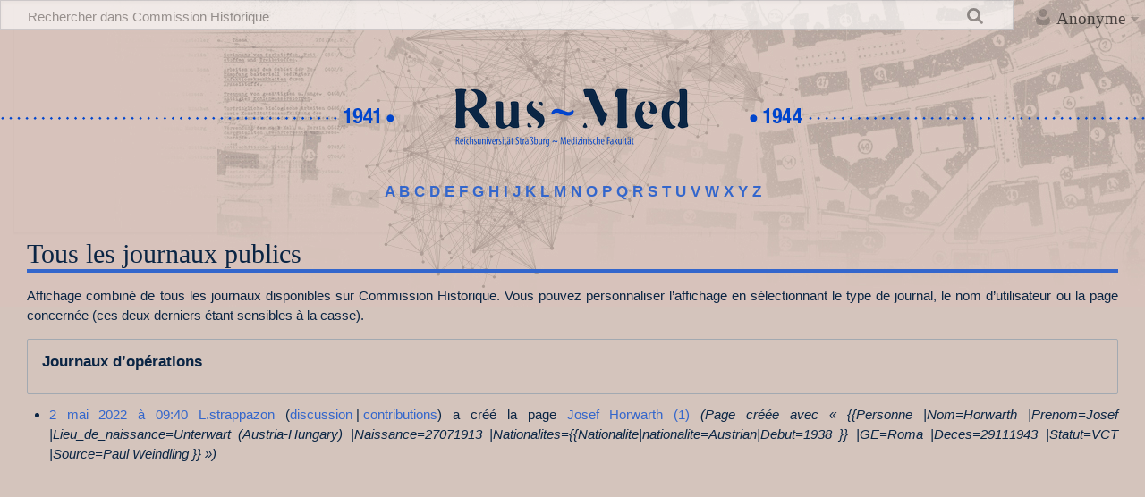

--- FILE ---
content_type: text/html; charset=UTF-8
request_url: https://rus-med.unistra.fr/w/index.php?title=Sp%C3%A9cial:Journal&page=Josef+Horwarth+%281%29
body_size: 34640
content:
<!DOCTYPE html>
<html class="client-nojs" lang="fr" dir="ltr">
<head>
<meta charset="UTF-8"/>
<title>Tous les journaux publics — Commission Historique</title>
<script>document.documentElement.className="client-js";RLCONF={"wgBreakFrames":!1,"wgSeparatorTransformTable":[",\t."," \t,"],"wgDigitTransformTable":["",""],"wgDefaultDateFormat":"dmy","wgMonthNames":["","janvier","février","mars","avril","mai","juin","juillet","août","septembre","octobre","novembre","décembre"],"wgRequestId":"bfcb0233ee88f64fdee97935","wgCSPNonce":!1,"wgCanonicalNamespace":"Special","wgCanonicalSpecialPageName":"Log","wgNamespaceNumber":-1,"wgPageName":"Spécial:Journal","wgTitle":"Journal","wgCurRevisionId":0,"wgRevisionId":0,"wgArticleId":0,"wgIsArticle":!1,"wgIsRedirect":!1,"wgAction":"view","wgUserName":null,"wgUserGroups":["*"],"wgCategories":[],"wgPageContentLanguage":"fr","wgPageContentModel":"wikitext","wgRelevantPageName":"Spécial:Journal","wgRelevantArticleId":0,"wgIsProbablyEditable":!1,"wgRelevantPageIsProbablyEditable":!1,"wgPageFormsTargetName":null,"wgPageFormsAutocompleteValues":[],"wgPageFormsAutocompleteOnAllChars":!1,
"wgPageFormsFieldProperties":[],"wgPageFormsCargoFields":[],"wgPageFormsDependentFields":[],"wgPageFormsCalendarValues":[],"wgPageFormsCalendarParams":[],"wgPageFormsCalendarHTML":null,"wgPageFormsGridValues":[],"wgPageFormsGridParams":[],"wgPageFormsContLangYes":null,"wgPageFormsContLangNo":null,"wgPageFormsContLangMonths":[],"wgPageFormsHeightForMinimizingInstances":800,"wgPageFormsShowOnSelect":[],"wgPageFormsScriptPath":"/w/extensions/PageForms","edgValues":null,"wgPageFormsEDSettings":null,"wgAmericanDates":!1,"wgCargoDefaultQueryLimit":100,"wgCargoMapClusteringMinimum":80,"wgCargoMonthNames":["janvier","février","mars","avril","mai","juin","juillet","août","septembre","octobre","novembre","décembre"],"wgCargoMonthNamesShort":["janv.","fév.","mars","avr.","mai","juin","juill.","août","sept.","oct.","nov.","déc."],"wgCargoWeekDays":["dimanche","lundi","mardi","mercredi","jeudi","vendredi","samedi"],"wgCargoWeekDaysShort":["dim.","lun.","mar.","mer.","jeu.","ven.","sam."],
"egMapsScriptPath":"/w/extensions/Maps/","egMapsDebugJS":!1,"egMapsAvailableServices":["leaflet","googlemaps3"],"egMapsLeafletLayersApiKeys":{"MapBox":"","MapQuestOpen":"","Thunderforest":"","GeoportailFrance":""},"wgULSAcceptLanguageList":[],"wgULSCurrentAutonym":"français","wgULSPosition":"personal","wgULSisCompactLinksEnabled":!0};RLSTATE={"site.styles":"ready","noscript":"ready","user.styles":"ready","user":"ready","user.options":"loading","mediawiki.interface.helpers.styles":"ready","mediawiki.helplink":"ready","oojs-ui-core.styles":"ready","oojs-ui.styles.indicators":"ready","mediawiki.widgets.styles":"ready","oojs-ui-core.icons":"ready","mediawiki.htmlform.ooui.styles":"ready","mediawiki.htmlform.styles":"ready","mediawiki.widgets.DateInputWidget.styles":"ready","skins.timeless":"ready","ext.uls.pt":"ready"};RLPAGEMODULES=["mediawiki.userSuggest","mediawiki.htmlform","mediawiki.htmlform.ooui","mediawiki.widgets.UserInputWidget","mediawiki.widgets",
"mediawiki.widgets.DateInputWidget","oojs-ui-widgets","site","mediawiki.page.ready","skins.timeless.js","ext.SimpleTooltip","ext.urlShortener.toolbar","ext.InteractiveTimeline.loader","ext.uls.compactlinks","ext.uls.interface"];</script>
<script>(RLQ=window.RLQ||[]).push(function(){mw.loader.implement("user.options@1hzgi",function($,jQuery,require,module){/*@nomin*/mw.user.tokens.set({"patrolToken":"+\\","watchToken":"+\\","csrfToken":"+\\"});mw.user.options.set({"variant":"fr"});
});});</script>
<link rel="stylesheet" href="/w/load.php?lang=fr&amp;modules=ext.uls.pt%7Cmediawiki.helplink%7Cmediawiki.htmlform.ooui.styles%7Cmediawiki.htmlform.styles%7Cmediawiki.interface.helpers.styles%7Cmediawiki.widgets.DateInputWidget.styles%7Cmediawiki.widgets.styles%7Coojs-ui-core.icons%2Cstyles%7Coojs-ui.styles.indicators%7Cskins.timeless&amp;only=styles&amp;skin=timeless"/>
<script async="" src="/w/load.php?lang=fr&amp;modules=startup&amp;only=scripts&amp;raw=1&amp;skin=timeless"></script>
<!--[if IE]><link rel="stylesheet" href="/resources/IE9fixes.css" media="screen"/><![endif]-->
<meta name="ResourceLoaderDynamicStyles" content=""/>
<link rel="stylesheet" href="/w/load.php?lang=fr&amp;modules=site.styles&amp;only=styles&amp;skin=timeless"/>
<meta name="generator" content="MediaWiki 1.37.1"/>
<meta name="robots" content="noindex,nofollow"/>
<meta name="format-detection" content="telephone=no"/>
<meta name="viewport" content="width=device-width, initial-scale=1.0, user-scalable=yes, minimum-scale=0.25, maximum-scale=5.0"/>
<link rel="shortcut icon" href="/favicon.ico"/>
<link rel="search" type="application/opensearchdescription+xml" href="/w/opensearch_desc.php" title="Commission Historique (fr)"/>
<link rel="EditURI" type="application/rsd+xml" href="https://rus-med.unistra.fr/w/api.php?action=rsd"/>
<link rel="alternate" type="application/atom+xml" title="Flux Atom de Commission Historique" href="/w/index.php?title=Sp%C3%A9cial:Modifications_r%C3%A9centes&amp;feed=atom"/>

			<link rel="stylesheet" type="text/css" href="https://cdnjs.cloudflare.com/ajax/libs/vis/4.21.0/vis.min.css">
			<script type="text/javascript" src="https://cdnjs.cloudflare.com/ajax/libs/vis/4.21.0/vis.min.js"></script>
		
</head>
<body class="mediawiki ltr sitedir-ltr mw-hide-empty-elt ns--1 ns-special mw-special-Log page-Spécial_Journal rootpage-Spécial_Journal skin-timeless action-view skin--responsive"><div id="mw-wrapper"><div id="mw-header-container" class="ts-container"><div id="mw-header" class="ts-inner"><div id="user-tools"><div id="personal"><h2><span>Anonyme</span></h2><div id="personal-inner" class="dropdown"><div role="navigation" class="mw-portlet" id="p-personal" title="Menu utilisateur" aria-labelledby="p-personal-label"><h3 id="p-personal-label" lang="fr" dir="ltr">Non connecté(e)</h3><div class="mw-portlet-body"><ul lang="fr" dir="ltr"><li id="pt-uls" class="mw-list-item active"><a class="uls-trigger" href="#"><span>français</span></a></li><li id="pt-login" class="mw-list-item"><a href="/w/index.php?title=Sp%C3%A9cial:Connexion&amp;returnto=Sp%C3%A9cial%3AJournal&amp;returntoquery=page%3DJosef%2BHorwarth%2B%25281%2529" title="Nous vous encourageons à vous connecter ; ce n’est cependant pas obligatoire. [o]" accesskey="o"><span>Se connecter</span></a></li></ul></div></div></div></div></div><div id="p-logo-text" class="mw-portlet" role="banner"><a id="p-banner" class="mw-wiki-title long" href="/w/index.php/Accueil">Commission Historique</a></div><div class="mw-portlet" id="p-search"><h3 lang="fr" dir="ltr"><label for="searchInput">Rechercher</label></h3><form action="/w/index.php" id="searchform"><div id="simpleSearch"><div id="searchInput-container"><input type="search" name="search" placeholder="Rechercher dans Commission Historique" autocapitalize="sentences" title="Rechercher dans Commission Historique [f]" accesskey="f" id="searchInput"/></div><input type="hidden" value="Spécial:Recherche" name="title"/><input type="submit" name="fulltext" value="Rechercher" title="Rechercher les pages comportant ce texte." id="mw-searchButton" class="searchButton mw-fallbackSearchButton"/><input type="submit" name="go" value="Lire" title="Accédez à une page du même nom si elle existe" id="searchButton" class="searchButton"/></div></form></div></div><div class="visualClear"></div></div><div id="mw-header-hack" class="color-bar"><div class="color-middle-container"><div class="color-middle"></div></div><div class="color-left"></div><div class="color-right"></div></div><div id="mw-header-nav-hack"><div class="color-bar"><div class="color-middle-container"><div class="color-middle"></div></div><div class="color-left"></div><div class="color-right"></div></div></div><div id="menus-cover"></div><div id="mw-content-container" class="ts-container"><div id="mw-content-block" class="ts-inner"><div id="mw-content-wrapper"><div id="mw-content"><div id="content" class="mw-body" role="main"><div id="siteNotice"><div id="localNotice" lang="fr" dir="ltr"><div id="banniere_accueil">
   <div class="chronoLeft"><a href="/w/index.php/Accueil" title="Accueil"><img alt="Chronos chronos left.png" src="/w/images/4/40/Chronos_chronos_left.png" decoding="async" width="840" height="91" /></a></div>
   <div class="logoCenter"><a href="/w/index.php/Accueil" title="Accueil"><img alt="Rusmed logo color.png" src="/w/images/1/1c/Rusmed_logo_color.png" decoding="async" width="288" height="91" /></a></div>
   <div class="chronoRight"><a href="/w/index.php/Accueil" title="Accueil"><img alt="Chronos chronos right.png" src="/w/images/a/a1/Chronos_chronos_right.png" decoding="async" width="840" height="91" /></a></div>
</div>
<p><big><b><a href="/w/index.php/MediaWiki:A" title="MediaWiki:A">A</a> <a href="/w/index.php/MediaWiki:B" title="MediaWiki:B">B</a> <a href="/w/index.php/MediaWiki:C" title="MediaWiki:C">C</a> <a href="/w/index.php/MediaWiki:D" title="MediaWiki:D">D</a> <a href="/w/index.php/MediaWiki:E" title="MediaWiki:E">E</a> <a href="/w/index.php/MediaWiki:F" title="MediaWiki:F">F</a> <a href="/w/index.php/MediaWiki:G" title="MediaWiki:G">G</a> <a href="/w/index.php/MediaWiki:H" title="MediaWiki:H">H</a> <a href="/w/index.php/MediaWiki:I" title="MediaWiki:I">I</a> <a href="/w/index.php/MediaWiki:J" title="MediaWiki:J">J</a> <a href="/w/index.php/MediaWiki:K" title="MediaWiki:K">K</a> <a href="/w/index.php/MediaWiki:L" title="MediaWiki:L">L</a> <a href="/w/index.php/MediaWiki:M" title="MediaWiki:M">M</a> <a href="/w/index.php/MediaWiki:N" title="MediaWiki:N">N</a> <a href="/w/index.php/MediaWiki:O" title="MediaWiki:O">O</a> <a href="/w/index.php/MediaWiki:P" title="MediaWiki:P">P</a> <a href="/w/index.php/MediaWiki:Q" title="MediaWiki:Q">Q</a> <a href="/w/index.php/MediaWiki:R" title="MediaWiki:R">R</a> <a href="/w/index.php/MediaWiki:S" title="MediaWiki:S">S</a> <a href="/w/index.php/MediaWiki:T" title="MediaWiki:T">T</a> <a href="/w/index.php/MediaWiki:U" title="MediaWiki:U">U</a> <a href="/w/index.php/MediaWiki:V" title="MediaWiki:V">V</a> <a href="/w/index.php/MediaWiki:W" title="MediaWiki:W">W</a> <a href="/w/index.php/MediaWiki:X" title="MediaWiki:X">X</a> <a href="/w/index.php/MediaWiki:Y" title="MediaWiki:Y">Y</a> <a href="/w/index.php/MediaWiki:Z" title="MediaWiki:Z">Z</a></b></big>
</p></div></div><div class="mw-indicators">
<div id="mw-indicator-mw-helplink" class="mw-indicator"><a href="https://www.mediawiki.org/wiki/Special:MyLanguage/Help:Log" target="_blank" class="mw-helplink">Aide</a></div>
</div>
<h1 id="firstHeading" class="firstHeading">Tous les journaux publics</h1><div id="bodyContentOuter"><div id="siteSub">De Commission Historique</div><div id="mw-page-header-links"><div role="navigation" class="mw-portlet emptyPortlet tools-inline" id="p-namespaces" aria-labelledby="p-namespaces-label"><h3 id="p-namespaces-label" lang="fr" dir="ltr">Espaces de noms</h3><div class="mw-portlet-body"><ul lang="fr" dir="ltr"></ul></div></div><div role="navigation" class="mw-portlet tools-inline" id="p-more" aria-labelledby="p-more-label"><h3 id="p-more-label" lang="fr" dir="ltr">Plus</h3><div class="mw-portlet-body"><ul lang="fr" dir="ltr"><li id="ca-more" class="dropdown-toggle mw-list-item"><span>Plus</span></li></ul></div></div><div role="navigation" class="mw-portlet emptyPortlet tools-inline" id="p-views" aria-labelledby="p-views-label"><h3 id="p-views-label" lang="fr" dir="ltr">Actions de la page</h3><div class="mw-portlet-body"><ul lang="fr" dir="ltr"></ul></div></div></div><div class="visualClear"></div><div id="bodyContent"><div id="contentSub"></div><div id="mw-content-text" class="mw-body-content"><p>Affichage combiné de tous les journaux disponibles sur Commission Historique.
Vous pouvez personnaliser l’affichage en sélectionnant le type de journal, le nom d’utilisateur ou la page concernée (ces deux derniers étant sensibles à la casse).
</p><div class='mw-htmlform-ooui-wrapper oo-ui-layout oo-ui-panelLayout oo-ui-panelLayout-padded oo-ui-panelLayout-framed'><form action='/w/index.php/Sp%C3%A9cial:Journal' method='get' enctype='application/x-www-form-urlencoded' class='mw-htmlform mw-htmlform-ooui oo-ui-layout oo-ui-formLayout'><fieldset class='oo-ui-layout oo-ui-labelElement oo-ui-fieldsetLayout'><legend class='oo-ui-fieldsetLayout-header'><span class='oo-ui-iconElement-icon oo-ui-iconElement-noIcon'></span><span class='oo-ui-labelElement-label'>Journaux d’opérations</span></legend><div class='oo-ui-fieldsetLayout-group'><div aria-disabled='false' class='oo-ui-widget oo-ui-widget-enabled'><div id='ooui-php-11' class='mw-htmlform-field-HTMLSelectField  mw-htmlform-autoinfuse oo-ui-layout oo-ui-fieldLayout oo-ui-fieldLayout-align-top' data-ooui='{"_":"mw.htmlform.FieldLayout","fieldWidget":{"tag":"mw-input-type"},"align":"top","helpInline":true,"$overlay":true,"classes":["mw-htmlform-field-HTMLSelectField","","mw-htmlform-autoinfuse"]}'><div class='oo-ui-fieldLayout-body'><span class='oo-ui-fieldLayout-header'><label for='ooui-php-1' class='oo-ui-labelElement-label'></label></span><div class='oo-ui-fieldLayout-field'><div id='mw-input-type' aria-disabled='false' class='oo-ui-widget oo-ui-widget-enabled oo-ui-inputWidget oo-ui-dropdownInputWidget oo-ui-dropdownInputWidget-php' data-ooui='{"_":"OO.ui.DropdownInputWidget","options":[{"data":"","label":"Tous les journaux publics"},{"data":"cargo","label":"Journal de Cargo"},{"data":"tag","label":"Journal des balises"},{"data":"block","label":"Journal des blocages"},{"data":"renameuser","label":"Journal des changements de noms d\u2019utilisateurs"},{"data":"newusers","label":"Journal des cr\u00e9ations de comptes utilisateur"},{"data":"create","label":"Journal des cr\u00e9ations de pages"},{"data":"merge","label":"Journal des fusions"},{"data":"import","label":"Journal des importations"},{"data":"managetags","label":"Journal des modifications de balises"},{"data":"contentmodel","label":"Journal des modifications de mod\u00e8le de contenu"},{"data":"rights","label":"Journal des modifications des droits des utilisateurs"},{"data":"protect","label":"Journal des protections"},{"data":"patrol","label":"Journal des relectures"},{"data":"move","label":"Journal des renommages"},{"data":"delete","label":"Journal des suppressions"},{"data":"upload","label":"Journal des t\u00e9l\u00e9versements de fichiers"}],"$overlay":true,"name":"type","inputId":"ooui-php-1","required":false}'><select tabindex='0' aria-disabled='false' name='type' id='ooui-php-1' class='oo-ui-inputWidget-input oo-ui-indicator-down'><option value='' selected='selected'>Tous les journaux publics</option><option value='cargo'>Journal de Cargo</option><option value='tag'>Journal des balises</option><option value='block'>Journal des blocages</option><option value='renameuser'>Journal des changements de noms d’utilisateurs</option><option value='newusers'>Journal des créations de comptes utilisateur</option><option value='create'>Journal des créations de pages</option><option value='merge'>Journal des fusions</option><option value='import'>Journal des importations</option><option value='managetags'>Journal des modifications de balises</option><option value='contentmodel'>Journal des modifications de modèle de contenu</option><option value='rights'>Journal des modifications des droits des utilisateurs</option><option value='protect'>Journal des protections</option><option value='patrol'>Journal des relectures</option><option value='move'>Journal des renommages</option><option value='delete'>Journal des suppressions</option><option value='upload'>Journal des téléversements de fichiers</option></select></div></div></div></div><div data-mw-modules='mediawiki.widgets.UserInputWidget' id='ooui-php-12' class='mw-htmlform-field-HTMLUserTextField  mw-htmlform-autoinfuse oo-ui-layout oo-ui-labelElement oo-ui-fieldLayout oo-ui-fieldLayout-align-top' data-ooui='{"_":"mw.htmlform.FieldLayout","fieldWidget":{"tag":"mw-input-user"},"align":"top","helpInline":true,"$overlay":true,"label":{"html":"Auteur\u202f:"},"classes":["mw-htmlform-field-HTMLUserTextField","","mw-htmlform-autoinfuse"]}'><div class='oo-ui-fieldLayout-body'><span class='oo-ui-fieldLayout-header'><label for='ooui-php-2' class='oo-ui-labelElement-label'>Auteur :</label></span><div class='oo-ui-fieldLayout-field'><div id='mw-input-user' aria-disabled='false' class='oo-ui-widget oo-ui-widget-enabled oo-ui-inputWidget oo-ui-textInputWidget oo-ui-textInputWidget-type-text oo-ui-textInputWidget-php mw-widget-userInputWidget' data-ooui='{"_":"mw.widgets.UserInputWidget","$overlay":true,"name":"user","inputId":"ooui-php-2","required":false}'><input type='text' tabindex='0' aria-disabled='false' name='user' value='' id='ooui-php-2' class='oo-ui-inputWidget-input' /><span class='oo-ui-iconElement-icon oo-ui-iconElement-noIcon'></span><span class='oo-ui-indicatorElement-indicator oo-ui-indicatorElement-noIndicator'></span></div></div></div></div><div data-mw-modules='mediawiki.widgets' id='ooui-php-13' class='mw-htmlform-field-HTMLTitleTextField  mw-htmlform-autoinfuse oo-ui-layout oo-ui-labelElement oo-ui-fieldLayout oo-ui-fieldLayout-align-top' data-ooui='{"_":"mw.htmlform.FieldLayout","fieldWidget":{"tag":"mw-input-page"},"align":"top","helpInline":true,"$overlay":true,"label":{"html":"Cible (titre ou Utilisateur:Nom d\u2019utilisateur)&amp;#160;:"},"classes":["mw-htmlform-field-HTMLTitleTextField","","mw-htmlform-autoinfuse"]}'><div class='oo-ui-fieldLayout-body'><span class='oo-ui-fieldLayout-header'><label for='ooui-php-3' class='oo-ui-labelElement-label'>Cible (titre ou Utilisateur:Nom d’utilisateur)&#160;:</label></span><div class='oo-ui-fieldLayout-field'><div id='mw-input-page' aria-disabled='false' class='oo-ui-widget oo-ui-widget-enabled oo-ui-inputWidget oo-ui-textInputWidget oo-ui-textInputWidget-type-text oo-ui-textInputWidget-php mw-widget-titleInputWidget' data-ooui='{"_":"mw.widgets.TitleInputWidget","relative":false,"$overlay":true,"maxLength":255,"name":"page","value":"Josef Horwarth (1)","inputId":"ooui-php-3","required":false}'><input type='text' tabindex='0' aria-disabled='false' name='page' value='Josef Horwarth (1)' maxlength='255' id='ooui-php-3' class='oo-ui-inputWidget-input' /><span class='oo-ui-iconElement-icon oo-ui-iconElement-noIcon'></span><span class='oo-ui-indicatorElement-indicator oo-ui-indicatorElement-noIndicator'></span></div></div></div></div><div id='ooui-php-14' class='mw-htmlform-field-HTMLCheckField  oo-ui-layout oo-ui-labelElement oo-ui-fieldLayout oo-ui-fieldLayout-align-inline' data-ooui='{"_":"mw.htmlform.FieldLayout","fieldWidget":{"tag":"mw-input-pattern"},"align":"inline","helpInline":true,"$overlay":true,"label":{"html":"Chercher parmi les titres commen\u00e7ant par ce texte"},"classes":["mw-htmlform-field-HTMLCheckField",""]}'><div class='oo-ui-fieldLayout-body'><span class='oo-ui-fieldLayout-field'><span id='mw-input-pattern' aria-disabled='false' class='oo-ui-widget oo-ui-widget-enabled oo-ui-inputWidget oo-ui-checkboxInputWidget' data-ooui='{"_":"OO.ui.CheckboxInputWidget","name":"pattern","value":"1","inputId":"ooui-php-4","required":false}'><input type='checkbox' tabindex='0' aria-disabled='false' name='pattern' value='1' id='ooui-php-4' class='oo-ui-inputWidget-input' /><span aria-disabled='false' class='oo-ui-checkboxInputWidget-checkIcon oo-ui-widget oo-ui-widget-enabled oo-ui-iconElement-icon oo-ui-icon-check oo-ui-iconElement oo-ui-labelElement-invisible oo-ui-iconWidget oo-ui-image-invert'></span></span></span><span class='oo-ui-fieldLayout-header'><label for='ooui-php-4' class='oo-ui-labelElement-label'>Chercher parmi les titres commençant par ce texte</label></span></div></div><div data-mw-modules='mediawiki.widgets.DateInputWidget' id='ooui-php-15' class='mw-htmlform-field-HTMLDateTimeField  mw-htmlform-datetime-field mw-htmlform-autoinfuse oo-ui-layout oo-ui-labelElement oo-ui-fieldLayout oo-ui-fieldLayout-align-top' data-ooui='{"_":"mw.htmlform.FieldLayout","fieldWidget":{"tag":"mw-input-wpdate"},"align":"top","helpInline":true,"$overlay":true,"label":{"html":"\u00c0 partir du (et ant\u00e9rieurement)\u202f:"},"classes":["mw-htmlform-field-HTMLDateTimeField"," mw-htmlform-datetime-field","mw-htmlform-autoinfuse"]}'><div class='oo-ui-fieldLayout-body'><span class='oo-ui-fieldLayout-header'><label for='ooui-php-5' class='oo-ui-labelElement-label'>À partir du (et antérieurement) :</label></span><div class='oo-ui-fieldLayout-field'><div id='mw-input-wpdate' aria-disabled='false' class='oo-ui-widget oo-ui-widget-enabled oo-ui-inputWidget oo-ui-textInputWidget oo-ui-textInputWidget-type-text oo-ui-textInputWidget-php mw-widget-dateInputWidget' data-ooui='{"_":"mw.widgets.DateInputWidget","longDisplayFormat":false,"precision":"day","$overlay":true,"placeholder":"AAAA-MM-JJ","name":"wpdate","inputId":"ooui-php-5","required":false}'><input type='date' tabindex='0' aria-disabled='false' name='wpdate' value='' placeholder='AAAA-MM-JJ' id='ooui-php-5' class='oo-ui-inputWidget-input' /><span class='oo-ui-iconElement-icon oo-ui-iconElement-noIcon'></span><span class='oo-ui-indicatorElement-indicator oo-ui-indicatorElement-noIndicator'></span></div></div></div></div><div id='ooui-php-16' class='mw-htmlform-field-HTMLTagFilter  oo-ui-layout oo-ui-labelElement oo-ui-fieldLayout oo-ui-fieldLayout-align-top' data-ooui='{"_":"mw.htmlform.FieldLayout","fieldWidget":{"tag":"tagfilter"},"align":"top","helpInline":true,"$overlay":true,"label":{"html":"Filtrer les &lt;a href=\"\/w\/index.php\/Sp%C3%A9cial:Balises\" title=\"Sp\u00e9cial:Balises\"&gt;balises&lt;\/a&gt;&amp;#160;:"},"classes":["mw-htmlform-field-HTMLTagFilter",""]}'><div class='oo-ui-fieldLayout-body'><span class='oo-ui-fieldLayout-header'><label for='ooui-php-6' class='oo-ui-labelElement-label'>Filtrer les <a href="/w/index.php/Sp%C3%A9cial:Balises" title="Spécial:Balises">balises</a>&#160;:</label></span><div class='oo-ui-fieldLayout-field'><div id='tagfilter' aria-disabled='false' class='oo-ui-widget oo-ui-widget-enabled oo-ui-inputWidget oo-ui-textInputWidget oo-ui-textInputWidget-type-text oo-ui-textInputWidget-php' data-ooui='{"_":"OO.ui.TextInputWidget","name":"tagfilter","inputId":"ooui-php-6","required":false}'><input type='text' tabindex='0' aria-disabled='false' name='tagfilter' value='' id='ooui-php-6' class='oo-ui-inputWidget-input' /><span class='oo-ui-iconElement-icon oo-ui-iconElement-noIcon'></span><span class='oo-ui-indicatorElement-indicator oo-ui-indicatorElement-noIndicator'></span></div></div></div></div><div id='ooui-php-17' class='mw-htmlform-field-HTMLMultiSelectField  mw-htmlform-flatlist oo-ui-layout oo-ui-labelElement oo-ui-fieldLayout oo-ui-fieldLayout-align-top' data-ooui='{"_":"mw.htmlform.FieldLayout","fieldWidget":{"tag":"ooui-php-18"},"align":"top","helpInline":true,"$overlay":true,"label":{"html":"Afficher des journaux suppl\u00e9mentaires\u202f:"},"classes":["mw-htmlform-field-HTMLMultiSelectField"," mw-htmlform-flatlist"]}'><div class='oo-ui-fieldLayout-body'><span class='oo-ui-fieldLayout-header'><label id='ooui-php-10' class='oo-ui-labelElement-label'>Afficher des journaux supplémentaires :</label></span><div class='oo-ui-fieldLayout-field'><div aria-disabled='false' aria-labelledby='ooui-php-10' id='ooui-php-18' class=' mw-htmlform-flatlist oo-ui-widget oo-ui-widget-enabled oo-ui-inputWidget oo-ui-checkboxMultiselectInputWidget' data-ooui='{"_":"OO.ui.CheckboxMultiselectInputWidget","options":[{"data":"patrol","label":"Journal des relectures","disabled":false},{"data":"tag","label":"Journal des balises","disabled":false},{"data":"newusers","label":"Journal de cr\u00e9ation d\u2019utilisateur","disabled":false}],"name":"wpfilters[]","value":["newusers"],"classes":[" mw-htmlform-flatlist"]}'><div class='oo-ui-layout oo-ui-labelElement oo-ui-fieldLayout oo-ui-fieldLayout-align-inline'><div class='oo-ui-fieldLayout-body'><span class='oo-ui-fieldLayout-field'><span aria-disabled='false' class='oo-ui-widget oo-ui-widget-enabled oo-ui-inputWidget oo-ui-checkboxInputWidget'><input type='checkbox' tabindex='0' aria-disabled='false' name='wpfilters[]' value='patrol' id='ooui-php-7' class='oo-ui-inputWidget-input' /><span aria-disabled='false' class='oo-ui-checkboxInputWidget-checkIcon oo-ui-widget oo-ui-widget-enabled oo-ui-iconElement-icon oo-ui-icon-check oo-ui-iconElement oo-ui-labelElement-invisible oo-ui-iconWidget oo-ui-image-invert'></span></span></span><span class='oo-ui-fieldLayout-header'><label for='ooui-php-7' class='oo-ui-labelElement-label'>Journal des relectures</label></span></div></div><div class='oo-ui-layout oo-ui-labelElement oo-ui-fieldLayout oo-ui-fieldLayout-align-inline'><div class='oo-ui-fieldLayout-body'><span class='oo-ui-fieldLayout-field'><span aria-disabled='false' class='oo-ui-widget oo-ui-widget-enabled oo-ui-inputWidget oo-ui-checkboxInputWidget'><input type='checkbox' tabindex='0' aria-disabled='false' name='wpfilters[]' value='tag' id='ooui-php-8' class='oo-ui-inputWidget-input' /><span aria-disabled='false' class='oo-ui-checkboxInputWidget-checkIcon oo-ui-widget oo-ui-widget-enabled oo-ui-iconElement-icon oo-ui-icon-check oo-ui-iconElement oo-ui-labelElement-invisible oo-ui-iconWidget oo-ui-image-invert'></span></span></span><span class='oo-ui-fieldLayout-header'><label for='ooui-php-8' class='oo-ui-labelElement-label'>Journal des balises</label></span></div></div><div class='oo-ui-layout oo-ui-labelElement oo-ui-fieldLayout oo-ui-fieldLayout-align-inline'><div class='oo-ui-fieldLayout-body'><span class='oo-ui-fieldLayout-field'><span aria-disabled='false' class='oo-ui-widget oo-ui-widget-enabled oo-ui-inputWidget oo-ui-checkboxInputWidget'><input type='checkbox' tabindex='0' aria-disabled='false' name='wpfilters[]' value='newusers' id='ooui-php-9' checked='checked' class='oo-ui-inputWidget-input' /><span aria-disabled='false' class='oo-ui-checkboxInputWidget-checkIcon oo-ui-widget oo-ui-widget-enabled oo-ui-iconElement-icon oo-ui-icon-check oo-ui-iconElement oo-ui-labelElement-invisible oo-ui-iconWidget oo-ui-image-invert'></span></span></span><span class='oo-ui-fieldLayout-header'><label for='ooui-php-9' class='oo-ui-labelElement-label'>Journal de création d’utilisateur</label></span></div></div></div></div></div></div><div class="mw-htmlform-submit-buttons">
<span aria-disabled='false' id='ooui-php-19' class='mw-htmlform-submit oo-ui-widget oo-ui-widget-enabled oo-ui-inputWidget oo-ui-buttonElement oo-ui-buttonElement-framed oo-ui-labelElement oo-ui-flaggedElement-primary oo-ui-flaggedElement-progressive oo-ui-buttonInputWidget' data-ooui='{"_":"OO.ui.ButtonInputWidget","type":"submit","value":"Lister","label":"Lister","flags":["primary","progressive"],"classes":["mw-htmlform-submit"]}'><button type='submit' tabindex='0' aria-disabled='false' value='Lister' class='oo-ui-inputWidget-input oo-ui-buttonElement-button'><span class='oo-ui-iconElement-icon oo-ui-iconElement-noIcon oo-ui-image-invert'></span><span class='oo-ui-labelElement-label'>Lister</span><span class='oo-ui-indicatorElement-indicator oo-ui-indicatorElement-noIndicator oo-ui-image-invert'></span></button></span></div>
</div></div></fieldset></form></div><ul class='mw-logevent-loglines'>
<li data-mw-logid="78406" data-mw-logaction="create/create" class="mw-logline-create"> <a href="/w/index.php?title=Sp%C3%A9cial:Journal&amp;logid=78406" title="Spécial:Journal">2 mai 2022 à 09:40</a> <a href="/w/index.php/Utilisateur:L.strappazon" class="mw-userlink" title="Utilisateur:L.strappazon"><bdi>L.strappazon</bdi></a> <span class="mw-usertoollinks mw-changeslist-links"><span><a href="/w/index.php/Discussion_utilisateur:L.strappazon" class="mw-usertoollinks-talk" title="Discussion utilisateur:L.strappazon">discussion</a></span> <span><a href="/w/index.php/Sp%C3%A9cial:Contributions/L.strappazon" class="mw-usertoollinks-contribs" title="Spécial:Contributions/L.strappazon">contributions</a></span></span> a créé la page <a href="/w/index.php/Josef_Horwarth_(1)" title="Josef Horwarth (1)">Josef Horwarth (1)</a> <span class="comment">(Page créée avec « {{Personne  |Nom=Horwarth |Prenom=Josef |Lieu_de_naissance=Unterwart (Austria-Hungary) |Naissance=27071913 |Nationalites={{Nationalite|nationalite=Austrian|Debut=1938 }} |GE=Roma |Deces=29111943 |Statut=VCT |Source=Paul Weindling }} »)</span>  </li>
</ul>
</div><div class="printfooter">
Récupérée de «&#160;<a dir="ltr" href="https://rus-med.unistra.fr/w/index.php/Spécial:Journal">https://rus-med.unistra.fr/w/index.php/Spécial:Journal</a>&#160;»</div>
<div class="visualClear"></div></div></div></div></div><div id="content-bottom-stuff"><div id="catlinks" class="catlinks catlinks-allhidden" data-mw="interface"></div></div></div><div id="mw-site-navigation"><div id="p-logo" class="mw-portlet" role="banner"><a class="mw-wiki-logo fallback" href="/w/index.php/Accueil" title="Visiter la page d’accueil"></a></div><div id="site-navigation" class="sidebar-chunk"><h2><span>Navigation</span></h2><div class="sidebar-inner"><div role="navigation" class="mw-portlet" id="p-navigation" aria-labelledby="p-navigation-label"><h3 id="p-navigation-label" lang="fr" dir="ltr">Navigation</h3><div class="mw-portlet-body"><ul lang="fr" dir="ltr"><li id="n-mainpage-description" class="mw-list-item"><a href="/w/index.php/Accueil" title="Accueil général [z]" accesskey="z"><span>Accueil</span></a></li><li id="n-recentchanges" class="mw-list-item"><a href="/w/index.php/Sp%C3%A9cial:Modifications_r%C3%A9centes" title="Liste des modifications récentes sur le wiki [r]" accesskey="r"><span>Modifications récentes</span></a></li><li id="n-randompage" class="mw-list-item"><a href="/w/index.php/Sp%C3%A9cial:Page_au_hasard" title="Afficher une page au hasard [x]" accesskey="x"><span>Page au hasard</span></a></li><li id="n-help" class="mw-list-item"><a href="/w/index.php/Aide:Accueil/fr" title="Accès à l’aide"><span>Aide</span></a></li><li id="n-Glossaire" class="mw-list-item"><a href="/w/index.php/def:Glossaire_general"><span>Glossaire</span></a></li><li id="n-Forms" class="mw-list-item"><a href="/w/index.php/Sp%C3%A9cial:Forms"><span>Formulaires</span></a></li><li id="n-Personnes" class="mw-list-item"><a href="/w/index.php/Cat%C3%A9gorie:Personnes"><span>Personnes</span></a></li><li id="n-Institutions" class="mw-list-item"><a href="/w/index.php/Cat%C3%A9gorie:Institutions"><span>Institutions</span></a></li><li id="n-Actions" class="mw-list-item"><a href="/w/index.php/Cat%C3%A9gorie:Actions"><span>Actions</span></a></li><li id="n-Concepts" class="mw-list-item"><a href="/w/index.php/Cat%C3%A9gorie:Concepts"><span>Concepts</span></a></li><li id="n-Short-URL" class="mw-list-item"><a href="/w/index.php/Sp%C3%A9cial:UrlShortener"><span>Short URL</span></a></li></ul></div></div></div></div><div id="site-tools" class="sidebar-chunk"><h2><span>Outils wiki</span></h2><div class="sidebar-inner"><div role="navigation" class="mw-portlet" id="p-tb" aria-labelledby="p-tb-label"><h3 id="p-tb-label" lang="fr" dir="ltr">Outils wiki</h3><div class="mw-portlet-body"><ul lang="fr" dir="ltr"><li id="t-specialpages" class="mw-list-item"><a href="/w/index.php/Sp%C3%A9cial:Pages_sp%C3%A9ciales" title="Liste de toutes les pages spéciales [q]" accesskey="q"><span>Pages spéciales</span></a></li><li id="t-urlshortener" class="mw-list-item"><a href="/w/index.php?title=Sp%C3%A9cial:UrlShortener&amp;url=https%3A%2F%2Frus-med.unistra.fr%2Fw%2Findex.php%3Ftitle%3DSp%25C3%25A9cial%3AJournal%26page%3DJosef%2BHorwarth%2B%25281%2529"><span>Obtenir l'URL raccoucie</span></a></li></ul></div></div></div></div></div><div id="mw-related-navigation"><div id="page-tools" class="sidebar-chunk"><h2><span>Outils de la page</span></h2><div class="sidebar-inner"><div role="navigation" class="mw-portlet emptyPortlet" id="p-cactions" title="Plus d’options" aria-labelledby="p-cactions-label"><h3 id="p-cactions-label" lang="fr" dir="ltr">Outils de la page</h3><div class="mw-portlet-body"><ul lang="fr" dir="ltr"></ul></div></div><div role="navigation" class="mw-portlet emptyPortlet" id="p-userpagetools" aria-labelledby="p-userpagetools-label"><h3 id="p-userpagetools-label" lang="fr" dir="ltr">Outils de la page utilisateur</h3><div class="mw-portlet-body"><ul lang="fr" dir="ltr"></ul></div></div><div role="navigation" class="mw-portlet" id="p-pagemisc" aria-labelledby="p-pagemisc-label"><h3 id="p-pagemisc-label" lang="fr" dir="ltr">Plus</h3><div class="mw-portlet-body"><ul lang="fr" dir="ltr"><li id="ca-nstab-special" class="selected mw-list-item"><a href="/w/index.php?title=Sp%C3%A9cial:Journal&amp;page=Josef+Horwarth+%281%29" title="Ceci est une page spéciale, et elle ne peut pas être modifiée."><span>Page spéciale</span></a></li><li id="t-print" class="mw-list-item"><a href="javascript:print();" rel="alternate" title="Version imprimable de cette page [p]" accesskey="p"><span>Version imprimable</span></a></li></ul></div></div></div></div></div><div class="visualClear"></div></div></div><div id="mw-footer-container" class="mw-footer-container ts-container"><div id="mw-footer" class="mw-footer ts-inner" role="contentinfo" lang="fr" dir="ltr"><ul id="footer-icons"><li id="footer-poweredbyico" class="footer-icons"><a href="https://www.mediawiki.org/"><img src="/w/resources/assets/poweredby_mediawiki_88x31.png" alt="Powered by MediaWiki" srcset="/w/resources/assets/poweredby_mediawiki_132x47.png 1.5x, /w/resources/assets/poweredby_mediawiki_176x62.png 2x" width="88" height="31" loading="lazy"/></a></li></ul><div id="footer-list"><ul id="footer-places"><li id="footer-places-privacy"><a href="/w/index.php/Rus-med:Politique_de_confidentialit%C3%A9" title="Rus-med:Politique de confidentialité">Politique de confidentialité</a></li><li id="footer-places-about"><a href="/w/index.php/Rus-med:%C3%80_propos_de" title="Rus-med:À propos de">À propos de Commission Historique</a></li><li id="footer-places-disclaimer"><a href="/w/index.php/Rus-med:Avertissements_g%C3%A9n%C3%A9raux" title="Rus-med:Avertissements généraux">Avertissements</a></li></ul></div><div class="visualClear"></div></div></div></div><script>(RLQ=window.RLQ||[]).push(function(){mw.log.warn("This page is using the deprecated ResourceLoader module \"skins.timeless\".\n[1.37] The use of the `content-thumbnails` feature with ResourceLoaderSkinModule is deprecated. Use `content-media` instead. More information can be found at [[mw:Manual:ResourceLoaderSkinModule]]. ");});</script><script>(RLQ=window.RLQ||[]).push(function(){mw.config.set({"wgBackendResponseTime":480});});</script></body></html>

--- FILE ---
content_type: text/javascript; charset=utf-8
request_url: https://rus-med.unistra.fr/w/load.php?lang=fr&modules=startup&only=scripts&raw=1&skin=timeless
body_size: 37338
content:
function isCompatible(ua){return!!((function(){'use strict';return!this&&Function.prototype.bind&&window.JSON;}())&&'querySelector'in document&&'localStorage'in window&&'addEventListener'in window&&!ua.match(/MSIE 10|NetFront|Opera Mini|S40OviBrowser|MeeGo|Android.+Glass|^Mozilla\/5\.0 .+ Gecko\/$|googleweblight|PLAYSTATION|PlayStation/));}if(!isCompatible(navigator.userAgent)){document.documentElement.className=document.documentElement.className.replace(/(^|\s)client-js(\s|$)/,'$1client-nojs$2');while(window.NORLQ&&NORLQ[0]){NORLQ.shift()();}NORLQ={push:function(fn){fn();}};RLQ={push:function(){}};}else{if(window.performance&&performance.mark){performance.mark('mwStartup');}(function(){'use strict';var mw,log,con=window.console;function logError(topic,data){var msg,e=data.exception;if(con.log){msg=(e?'Exception':'Error')+' in '+data.source+(data.module?' in module '+data.module:'')+(e?':':'.');con.log(msg);if(e&&con.warn){con.warn(e);}}}function Map(){this.values=Object.create(null);}
Map.prototype={constructor:Map,get:function(selection,fallback){var results,i;fallback=arguments.length>1?fallback:null;if(Array.isArray(selection)){results={};for(i=0;i<selection.length;i++){if(typeof selection[i]==='string'){results[selection[i]]=selection[i]in this.values?this.values[selection[i]]:fallback;}}return results;}if(typeof selection==='string'){return selection in this.values?this.values[selection]:fallback;}if(selection===undefined){results={};for(i in this.values){results[i]=this.values[i];}return results;}return fallback;},set:function(selection,value){if(arguments.length>1){if(typeof selection==='string'){this.values[selection]=value;return!0;}}else if(typeof selection==='object'){for(var s in selection){this.values[s]=selection[s];}return!0;}return!1;},exists:function(selection){return typeof selection==='string'&&selection in this.values;}};log=function(){};log.warn=con.warn?Function.prototype.bind.call(con.warn,con):function(){};mw={now:function(){var perf=
window.performance,navStart=perf&&perf.timing&&perf.timing.navigationStart;mw.now=navStart&&perf.now?function(){return navStart+perf.now();}:Date.now;return mw.now();},trackQueue:[],track:function(topic,data){mw.trackQueue.push({topic:topic,data:data});},trackError:function(topic,data){mw.track(topic,data);logError(topic,data);},Map:Map,config:new Map(),messages:new Map(),templates:new Map(),log:log};window.mw=window.mediaWiki=mw;}());(function(){'use strict';var StringSet,store,loader,hasOwn=Object.hasOwnProperty;function defineFallbacks(){StringSet=window.Set||function(){var set=Object.create(null);return{add:function(value){set[value]=!0;},has:function(value){return value in set;}};};}defineFallbacks();function fnv132(str){var hash=0x811C9DC5,i=0;for(;i<str.length;i++){hash+=(hash<<1)+(hash<<4)+(hash<<7)+(hash<<8)+(hash<<24);hash^=str.charCodeAt(i);}hash=(hash>>>0).toString(36).slice(0,5);while(hash.length<5){hash='0'+hash;}return hash;}var isES6Supported=typeof Promise===
'function'&&Promise.prototype.finally&&/./g.flags==='g'&&(function(){try{new Function('var \ud800\udec0;');return!0;}catch(e){return!1;}}());var registry=Object.create(null),sources=Object.create(null),handlingPendingRequests=!1,pendingRequests=[],queue=[],jobs=[],willPropagate=!1,errorModules=[],baseModules=["jquery","mediawiki.base"],marker=document.querySelector('meta[name="ResourceLoaderDynamicStyles"]'),lastCssBuffer,rAF=window.requestAnimationFrame||setTimeout;function newStyleTag(text,nextNode){var el=document.createElement('style');el.appendChild(document.createTextNode(text));if(nextNode&&nextNode.parentNode){nextNode.parentNode.insertBefore(el,nextNode);}else{document.head.appendChild(el);}return el;}function flushCssBuffer(cssBuffer){if(cssBuffer===lastCssBuffer){lastCssBuffer=null;}newStyleTag(cssBuffer.cssText,marker);for(var i=0;i<cssBuffer.callbacks.length;i++){cssBuffer.callbacks[i]();}}function addEmbeddedCSS(cssText,callback){if(!lastCssBuffer||cssText.
slice(0,7)==='@import'){lastCssBuffer={cssText:'',callbacks:[]};rAF(flushCssBuffer.bind(null,lastCssBuffer));}lastCssBuffer.cssText+='\n'+cssText;lastCssBuffer.callbacks.push(callback);}function getCombinedVersion(modules){var hashes=modules.reduce(function(result,module){return result+registry[module].version;},'');return fnv132(hashes);}function allReady(modules){for(var i=0;i<modules.length;i++){if(loader.getState(modules[i])!=='ready'){return!1;}}return!0;}function allWithImplicitReady(module){return allReady(registry[module].dependencies)&&(baseModules.indexOf(module)!==-1||allReady(baseModules));}function anyFailed(modules){for(var i=0;i<modules.length;i++){var state=loader.getState(modules[i]);if(state==='error'||state==='missing'){return modules[i];}}return!1;}function doPropagation(){var module,i,job,didPropagate=!0;while(didPropagate){didPropagate=!1;while(errorModules.length){var errorModule=errorModules.shift(),baseModuleError=baseModules.indexOf(errorModule)
!==-1;for(module in registry){if(registry[module].state!=='error'&&registry[module].state!=='missing'){if(baseModuleError&&baseModules.indexOf(module)===-1){registry[module].state='error';didPropagate=!0;}else if(registry[module].dependencies.indexOf(errorModule)!==-1){registry[module].state='error';errorModules.push(module);didPropagate=!0;}}}}for(module in registry){if(registry[module].state==='loaded'&&allWithImplicitReady(module)){execute(module);didPropagate=!0;}}for(i=0;i<jobs.length;i++){job=jobs[i];var failed=anyFailed(job.dependencies);if(failed!==!1||allReady(job.dependencies)){jobs.splice(i,1);i-=1;try{if(failed!==!1&&job.error){job.error(new Error('Failed dependency: '+failed),job.dependencies);}else if(failed===!1&&job.ready){job.ready();}}catch(e){mw.trackError('resourceloader.exception',{exception:e,source:'load-callback'});}didPropagate=!0;}}}willPropagate=!1;}function setAndPropagate(module,state){registry[module].state=state;if(state==='ready'){
store.add(module);}else if(state==='error'||state==='missing'){errorModules.push(module);}else if(state!=='loaded'){return;}if(willPropagate){return;}willPropagate=!0;mw.requestIdleCallback(doPropagation,{timeout:1});}function sortDependencies(module,resolved,unresolved){var e;if(!(module in registry)){e=new Error('Unknown module: '+module);e.name='DependencyError';throw e;}if(!isES6Supported&&registry[module].requiresES6){e=new Error('Module requires ES6 but ES6 is not supported: '+module);e.name='ES6Error';throw e;}if(typeof registry[module].skip==='string'){var skip=(new Function(registry[module].skip)());registry[module].skip=!!skip;if(skip){registry[module].dependencies=[];setAndPropagate(module,'ready');return;}}if(!unresolved){unresolved=new StringSet();}var deps=registry[module].dependencies;unresolved.add(module);for(var i=0;i<deps.length;i++){if(resolved.indexOf(deps[i])===-1){if(unresolved.has(deps[i])){e=new Error('Circular reference detected: '+module+' -> '+deps[i]);e.
name='DependencyError';throw e;}sortDependencies(deps[i],resolved,unresolved);}}resolved.push(module);}function resolve(modules){var resolved=baseModules.slice(),i=0;for(;i<modules.length;i++){sortDependencies(modules[i],resolved);}return resolved;}function resolveStubbornly(modules){var saved,resolved=baseModules.slice(),i=0;for(;i<modules.length;i++){saved=resolved.slice();try{sortDependencies(modules[i],resolved);}catch(err){resolved=saved;if(err.name==='ES6Error'){mw.log.warn('Skipped ES6-only module '+modules[i]);}else{mw.log.warn('Skipped unresolvable module '+modules[i]);if(modules[i]in registry){mw.trackError('resourceloader.exception',{exception:err,source:'resolve'});}}}}return resolved;}function resolveRelativePath(relativePath,basePath){var relParts=relativePath.match(/^((?:\.\.?\/)+)(.*)$/);if(!relParts){return null;}var baseDirParts=basePath.split('/');baseDirParts.pop();var prefixes=relParts[1].split('/');prefixes.pop();var prefix;while((prefix=prefixes.pop())!==
undefined){if(prefix==='..'){baseDirParts.pop();}}return(baseDirParts.length?baseDirParts.join('/')+'/':'')+relParts[2];}function makeRequireFunction(moduleObj,basePath){return function require(moduleName){var fileName=resolveRelativePath(moduleName,basePath);if(fileName===null){return loader.require(moduleName);}if(hasOwn.call(moduleObj.packageExports,fileName)){return moduleObj.packageExports[fileName];}var scriptFiles=moduleObj.script.files;if(!hasOwn.call(scriptFiles,fileName)){throw new Error('Cannot require undefined file '+fileName);}var result,fileContent=scriptFiles[fileName];if(typeof fileContent==='function'){var moduleParam={exports:{}};fileContent(makeRequireFunction(moduleObj,fileName),moduleParam);result=moduleParam.exports;}else{result=fileContent;}moduleObj.packageExports[fileName]=result;return result;};}function addScript(src,callback){var script=document.createElement('script');script.src=src;script.onload=script.onerror=function(){if(script.parentNode){script.
parentNode.removeChild(script);}if(callback){callback();callback=null;}};document.head.appendChild(script);}function queueModuleScript(src,moduleName,callback){pendingRequests.push(function(){if(moduleName!=='jquery'){window.require=loader.require;window.module=registry[moduleName].module;}addScript(src,function(){delete window.module;callback();if(pendingRequests[0]){pendingRequests.shift()();}else{handlingPendingRequests=!1;}});});if(!handlingPendingRequests&&pendingRequests[0]){handlingPendingRequests=!0;pendingRequests.shift()();}}function addLink(url,media,nextNode){var el=document.createElement('link');el.rel='stylesheet';if(media){el.media=media;}el.href=url;if(nextNode&&nextNode.parentNode){nextNode.parentNode.insertBefore(el,nextNode);}else{document.head.appendChild(el);}}function domEval(code){var script=document.createElement('script');if(mw.config.get('wgCSPNonce')!==!1){script.nonce=mw.config.get('wgCSPNonce');}script.text=code;document.head.appendChild(script);
script.parentNode.removeChild(script);}function enqueue(dependencies,ready,error){if(allReady(dependencies)){if(ready){ready();}return;}var failed=anyFailed(dependencies);if(failed!==!1){if(error){error(new Error('Dependency '+failed+' failed to load'),dependencies);}return;}if(ready||error){jobs.push({dependencies:dependencies.filter(function(module){var state=registry[module].state;return state==='registered'||state==='loaded'||state==='loading'||state==='executing';}),ready:ready,error:error});}dependencies.forEach(function(module){if(registry[module].state==='registered'&&queue.indexOf(module)===-1){queue.push(module);}});loader.work();}function execute(module){var key,value,media,i,siteDeps,siteDepErr,cssPending=0;if(registry[module].state!=='loaded'){throw new Error('Module in state "'+registry[module].state+'" may not execute: '+module);}registry[module].state='executing';var runScript=function(){var script=registry[module].script;var markModuleReady=function(){
setAndPropagate(module,'ready');};var nestedAddScript=function(arr,j){if(j>=arr.length){markModuleReady();return;}queueModuleScript(arr[j],module,function(){nestedAddScript(arr,j+1);});};try{if(Array.isArray(script)){nestedAddScript(script,0);}else if(typeof script==='function'){if(module==='jquery'){script();}else{script(window.$,window.$,loader.require,registry[module].module);}markModuleReady();}else if(typeof script==='object'&&script!==null){var mainScript=script.files[script.main];if(typeof mainScript!=='function'){throw new Error('Main file in module '+module+' must be a function');}mainScript(makeRequireFunction(registry[module],script.main),registry[module].module);markModuleReady();}else if(typeof script==='string'){domEval(script);markModuleReady();}else{markModuleReady();}}catch(e){setAndPropagate(module,'error');mw.trackError('resourceloader.exception',{exception:e,module:module,source:'module-execute'});}};if(registry[module].messages){mw.messages.set(registry[module].
messages);}if(registry[module].templates){mw.templates.set(module,registry[module].templates);}var cssHandle=function(){cssPending++;return function(){cssPending--;if(cssPending===0){var runScriptCopy=runScript;runScript=undefined;runScriptCopy();}};};if(registry[module].style){for(key in registry[module].style){value=registry[module].style[key];media=undefined;if(key!=='url'&&key!=='css'){if(typeof value==='string'){addEmbeddedCSS(value,cssHandle());}else{media=key;key='bc-url';}}if(Array.isArray(value)){for(i=0;i<value.length;i++){if(key==='bc-url'){addLink(value[i],media,marker);}else if(key==='css'){addEmbeddedCSS(value[i],cssHandle());}}}else if(typeof value==='object'){for(media in value){var urls=value[media];for(i=0;i<urls.length;i++){addLink(urls[i],media,marker);}}}}}if(module==='user'){try{siteDeps=resolve(['site']);}catch(e){siteDepErr=e;runScript();}if(!siteDepErr){enqueue(siteDeps,runScript,runScript);}}else if(cssPending===0){runScript();}}function sortQuery(o){var key,
sorted={},a=[];for(key in o){a.push(key);}a.sort();for(key=0;key<a.length;key++){sorted[a[key]]=o[a[key]];}return sorted;}function buildModulesString(moduleMap){var p,prefix,str=[],list=[];function restore(suffix){return p+suffix;}for(prefix in moduleMap){p=prefix===''?'':prefix+'.';str.push(p+moduleMap[prefix].join(','));list.push.apply(list,moduleMap[prefix].map(restore));}return{str:str.join('|'),list:list};}function makeQueryString(params){return Object.keys(params).map(function(key){return encodeURIComponent(key)+'='+encodeURIComponent(params[key]);}).join('&');}function batchRequest(batch){if(!batch.length){return;}var b,group,i,sourceLoadScript,currReqBase,moduleMap,l;function doRequest(){var query=Object.create(currReqBase),packed=buildModulesString(moduleMap);query.modules=packed.str;query.version=getCombinedVersion(packed.list);query=sortQuery(query);addScript(sourceLoadScript+'?'+makeQueryString(query));}batch.sort();var reqBase={"lang":"fr","skin":"timeless"};var splits=
Object.create(null);for(b=0;b<batch.length;b++){var bSource=registry[batch[b]].source,bGroup=registry[batch[b]].group;if(!splits[bSource]){splits[bSource]=Object.create(null);}if(!splits[bSource][bGroup]){splits[bSource][bGroup]=[];}splits[bSource][bGroup].push(batch[b]);}for(var source in splits){sourceLoadScript=sources[source];for(group in splits[source]){var modules=splits[source][group];currReqBase=Object.create(reqBase);if(group===0&&mw.config.get('wgUserName')!==null){currReqBase.user=mw.config.get('wgUserName');}var currReqBaseLength=makeQueryString(currReqBase).length+23;l=currReqBaseLength;moduleMap=Object.create(null);var currReqModules=[];for(i=0;i<modules.length;i++){var lastDotIndex=modules[i].lastIndexOf('.'),prefix=modules[i].substr(0,lastDotIndex),suffix=modules[i].slice(lastDotIndex+1),bytesAdded=moduleMap[prefix]?suffix.length+3:modules[i].length+3;if(currReqModules.length&&l+bytesAdded>loader.maxQueryLength){doRequest();l=currReqBaseLength;moduleMap=Object.create(
null);currReqModules=[];}if(!moduleMap[prefix]){moduleMap[prefix]=[];}l+=bytesAdded;moduleMap[prefix].push(suffix);currReqModules.push(modules[i]);}if(currReqModules.length){doRequest();}}}}function asyncEval(implementations,cb){if(!implementations.length){return;}mw.requestIdleCallback(function(){try{domEval(implementations.join(';'));}catch(err){cb(err);}});}function getModuleKey(module){return module in registry?(module+'@'+registry[module].version):null;}function splitModuleKey(key){var index=key.indexOf('@');if(index===-1){return{name:key,version:''};}return{name:key.slice(0,index),version:key.slice(index+1)};}function registerOne(module,version,dependencies,group,source,skip){if(module in registry){throw new Error('module already registered: '+module);}version=String(version||'');var requiresES6=version.slice(-1)==='!';if(requiresES6){version=version.slice(0,-1);}registry[module]={module:{exports:{}},packageExports:{},version:version,requiresES6:requiresES6,dependencies:
dependencies||[],group:typeof group==='undefined'?null:group,source:typeof source==='string'?source:'local',state:'registered',skip:typeof skip==='string'?skip:null};}mw.loader=loader={moduleRegistry:registry,maxQueryLength:2000,addStyleTag:newStyleTag,enqueue:enqueue,resolve:resolve,work:function(){store.init();var q=queue.length,storedImplementations=[],storedNames=[],requestNames=[],batch=new StringSet();while(q--){var module=queue[q];if(loader.getState(module)==='registered'&&!batch.has(module)){registry[module].state='loading';batch.add(module);var implementation=store.get(module);if(implementation){storedImplementations.push(implementation);storedNames.push(module);}else{requestNames.push(module);}}}queue=[];asyncEval(storedImplementations,function(err){store.stats.failed++;store.clear();mw.trackError('resourceloader.exception',{exception:err,source:'store-eval'});var failed=storedNames.filter(function(name){return registry[name].state==='loading';});batchRequest(failed);});
batchRequest(requestNames);},addSource:function(ids){for(var id in ids){if(id in sources){throw new Error('source already registered: '+id);}sources[id]=ids[id];}},register:function(modules){if(typeof modules!=='object'){registerOne.apply(null,arguments);return;}function resolveIndex(dep){return typeof dep==='number'?modules[dep][0]:dep;}var i,j,deps;for(i=0;i<modules.length;i++){deps=modules[i][2];if(deps){for(j=0;j<deps.length;j++){deps[j]=resolveIndex(deps[j]);}}registerOne.apply(null,modules[i]);}},implement:function(module,script,style,messages,templates){var split=splitModuleKey(module),name=split.name,version=split.version;if(!(name in registry)){loader.register(name);}if(registry[name].script!==undefined){throw new Error('module already implemented: '+name);}if(version){registry[name].version=version;}registry[name].script=script||null;registry[name].style=style||null;registry[name].messages=messages||null;registry[name].templates=templates||null;if(registry[name].state!==
'error'&&registry[name].state!=='missing'){setAndPropagate(name,'loaded');}},load:function(modules,type){if(typeof modules==='string'&&/^(https?:)?\/?\//.test(modules)){if(type==='text/css'){addLink(modules);}else if(type==='text/javascript'||type===undefined){addScript(modules);}else{throw new Error('Invalid type '+type);}}else{modules=typeof modules==='string'?[modules]:modules;enqueue(resolveStubbornly(modules));}},state:function(states){for(var module in states){if(!(module in registry)){loader.register(module);}setAndPropagate(module,states[module]);}},getState:function(module){return module in registry?registry[module].state:null;},getModuleNames:function(){return Object.keys(registry);},require:function(moduleName){if(loader.getState(moduleName)!=='ready'){throw new Error('Module "'+moduleName+'" is not loaded');}return registry[moduleName].module.exports;}};var hasPendingWrites=!1;function flushWrites(){store.prune();while(store.queue.length){store.set(store.queue.shift());}
try{localStorage.removeItem(store.key);var data=JSON.stringify(store);localStorage.setItem(store.key,data);}catch(e){mw.trackError('resourceloader.exception',{exception:e,source:'store-localstorage-update'});}hasPendingWrites=!1;}loader.store=store={enabled:null,items:{},queue:[],stats:{hits:0,misses:0,expired:0,failed:0},toJSON:function(){return{items:store.items,vary:store.vary,asOf:Math.ceil(Date.now()/1e7)};},key:"MediaWikiModuleStore:chrus_prod",vary:"timeless:1:fr",init:function(){if(this.enabled===null){this.enabled=!1;if(!1||/Firefox/.test(navigator.userAgent)){this.clear();}else{this.load();}}},load:function(){try{var raw=localStorage.getItem(this.key);this.enabled=!0;var data=JSON.parse(raw);if(data&&data.vary===this.vary&&data.items&&Date.now()<(data.asOf*1e7)+259e7){this.items=data.items;}}catch(e){}},get:function(module){if(this.enabled){var key=getModuleKey(module);if(key in this.items){this.stats.hits++;return this.items[key];}this.stats.misses++;}return!1;
},add:function(module){if(this.enabled){this.queue.push(module);this.requestUpdate();}},set:function(module){var args,encodedScript,descriptor=registry[module],key=getModuleKey(module);if(key in this.items||!descriptor||descriptor.state!=='ready'||!descriptor.version||descriptor.group===1||descriptor.group===0||[descriptor.script,descriptor.style,descriptor.messages,descriptor.templates].indexOf(undefined)!==-1){return;}try{if(typeof descriptor.script==='function'){encodedScript=String(descriptor.script);}else if(typeof descriptor.script==='object'&&descriptor.script&&!Array.isArray(descriptor.script)){encodedScript='{'+'main:'+JSON.stringify(descriptor.script.main)+','+'files:{'+Object.keys(descriptor.script.files).map(function(file){var value=descriptor.script.files[file];return JSON.stringify(file)+':'+(typeof value==='function'?value:JSON.stringify(value));}).join(',')+'}}';}else{encodedScript=JSON.stringify(descriptor.script);}args=[JSON.stringify(key),encodedScript,JSON.stringify
(descriptor.style),JSON.stringify(descriptor.messages),JSON.stringify(descriptor.templates)];}catch(e){mw.trackError('resourceloader.exception',{exception:e,source:'store-localstorage-json'});return;}var src='mw.loader.implement('+args.join(',')+');';if(src.length>1e5){return;}this.items[key]=src;},prune:function(){for(var key in this.items){if(getModuleKey(key.slice(0,key.indexOf('@')))!==key){this.stats.expired++;delete this.items[key];}}},clear:function(){this.items={};try{localStorage.removeItem(this.key);}catch(e){}},requestUpdate:function(){if(!hasPendingWrites){hasPendingWrites=!0;setTimeout(function(){mw.requestIdleCallback(flushWrites);},2000);}}};}());mw.requestIdleCallbackInternal=function(callback){setTimeout(function(){var start=mw.now();callback({didTimeout:!1,timeRemaining:function(){return Math.max(0,50-(mw.now()-start));}});},1);};mw.requestIdleCallback=window.requestIdleCallback?window.requestIdleCallback.bind(window):mw.requestIdleCallbackInternal;(function(){
var queue;mw.loader.addSource({"local":"/w/load.php"});mw.loader.register([["site","1qcf4",[1]],["site.styles","o3sb6",[],2],["noscript","r22l1",[],3],["filepage","1yjvh"],["user","k1cuu",[],0],["user.styles","8fimp",[],0],["user.defaults","vqfry"],["user.options","1hzgi",[6],1],["mediawiki.skinning.elements","3gje6"],["mediawiki.skinning.content","3btz0"],["mediawiki.skinning.interface","zp3ec"],["jquery.makeCollapsible.styles","1aksq"],["mediawiki.skinning.content.parsoid","1glc4"],["mediawiki.skinning.content.externallinks","d3tgc"],["jquery","4dvbv"],["es6-polyfills","150sy",[],null,null,"return Array.prototype.find\u0026\u0026Array.prototype.findIndex\u0026\u0026Array.prototype.includes\u0026\u0026typeof Promise==='function'\u0026\u0026Promise.prototype.finally;"],["fetch-polyfill","5vxes",[15],null,null,"return typeof fetch==='function';"],["mediawiki.base","k273z",[14]],["jquery.chosen","1l80o"],["jquery.client","fn93f"],["jquery.color","dcjsx"],["jquery.confirmable","106aw",[
115]],["jquery.cookie","1smd3"],["jquery.form","1wtf2"],["jquery.fullscreen","1xq4o"],["jquery.highlightText","1tsxs",[88]],["jquery.hoverIntent","1aklr"],["jquery.i18n","29w1w",[114]],["jquery.lengthLimit","1llrz",[71]],["jquery.makeCollapsible","1tjhr",[11]],["jquery.mw-jump","r425l"],["jquery.spinner","16kkr",[32]],["jquery.spinner.styles","o62ui"],["jquery.jStorage","1ccp7"],["jquery.suggestions","9e98z",[25]],["jquery.tablesorter","1kna1",[36,116,88]],["jquery.tablesorter.styles","nu5sg"],["jquery.textSelection","152er",[19]],["jquery.throttle-debounce","xl0tk"],["jquery.tipsy","11ogc"],["jquery.ui","1lhet"],["moment","16ves",[112,88]],["vue","1y3pm"],["vuex","c4upc",[15,42]],["wvui","bm4ga",[42]],["wvui-search","1n0td",[42]],["mediawiki.template","xae8l"],["mediawiki.template.mustache","nyt38",[46]],["mediawiki.apipretty","o6hd1"],["mediawiki.api","11j6l",[76,115]],["mediawiki.content.json","1f0f4"],["mediawiki.confirmCloseWindow","id2c9"],["mediawiki.debug","zii9r",[204]],[
"mediawiki.diff","136q8"],["mediawiki.diff.styles","1yb3i"],["mediawiki.feedback","e5b3d",[359,212]],["mediawiki.feedlink","szobh"],["mediawiki.filewarning","b4rqf",[204,216]],["mediawiki.ForeignApi","191mv",[59]],["mediawiki.ForeignApi.core","bd8b3",[85,49,200]],["mediawiki.helplink","1xyfo"],["mediawiki.hlist","1avy0"],["mediawiki.htmlform","1hw46",[28,88]],["mediawiki.htmlform.ooui","14rir",[204]],["mediawiki.htmlform.styles","n60o9"],["mediawiki.htmlform.ooui.styles","kkxv5"],["mediawiki.icon","j5ayk"],["mediawiki.inspect","obqgk",[71,88]],["mediawiki.notification","fdgf5",[88,95]],["mediawiki.notification.convertmessagebox","3la3s",[68]],["mediawiki.notification.convertmessagebox.styles","wj24b"],["mediawiki.String","1rrm1"],["mediawiki.pager.tablePager","1qsqm"],["mediawiki.pulsatingdot","qol8q"],["mediawiki.searchSuggest","1pjzv",[34,49]],["mediawiki.storage","187em"],["mediawiki.Title","f4bbu",[71,88]],["mediawiki.Upload","1sdt0",[49]],["mediawiki.ForeignUpload","u1osz",[58,77]
],["mediawiki.ForeignStructuredUpload","1e2u8",[78]],["mediawiki.Upload.Dialog","1rd88",[81]],["mediawiki.Upload.BookletLayout","1dqfk",[77,86,197,41,207,212,217,218]],["mediawiki.ForeignStructuredUpload.BookletLayout","1fd1h",[79,81,119,182,176]],["mediawiki.toc","ckf9m",[92]],["mediawiki.toc.styles","1hxmj"],["mediawiki.Uri","sqmr8",[88]],["mediawiki.user","burcp",[49,92]],["mediawiki.userSuggest","18k7y",[34,49]],["mediawiki.util","q42af",[19]],["mediawiki.viewport","1vq57"],["mediawiki.checkboxtoggle","2yuhf"],["mediawiki.checkboxtoggle.styles","15kl9"],["mediawiki.cookie","1o75k",[22]],["mediawiki.experiments","1ogti"],["mediawiki.editfont.styles","1cz1l"],["mediawiki.visibleTimeout","aconv"],["mediawiki.action.delete","wnf7l",[28,204]],["mediawiki.action.edit","1nmzj",[37,98,49,94,178]],["mediawiki.action.edit.styles","1o85j"],["mediawiki.action.edit.collapsibleFooter","mu8ur",[29,66,75]],["mediawiki.action.edit.preview","5wwbz",[29,31,37,54,86,204]],["mediawiki.action.history",
"vgbiv",[29]],["mediawiki.action.history.styles","1ji9u"],["mediawiki.action.protect","pbhoa",[28,204]],["mediawiki.action.view.metadata","wg72u",[110]],["mediawiki.action.view.categoryPage.styles","1054m"],["mediawiki.action.view.postEdit","1vqp5",[115,68]],["mediawiki.action.view.redirect","19xk3",[19]],["mediawiki.action.view.redirectPage","ywjcl"],["mediawiki.action.edit.editWarning","a7bry",[37,51,115]],["mediawiki.action.view.filepage","1f23z"],["mediawiki.action.styles","64lwx"],["mediawiki.language","e69vy",[113]],["mediawiki.cldr","erqtv",[114]],["mediawiki.libs.pluralruleparser","pvwvv"],["mediawiki.jqueryMsg","nl915",[71,112,88,7]],["mediawiki.language.months","1erd9",[112]],["mediawiki.language.names","gfsst",[112]],["mediawiki.language.specialCharacters","12zwk",[112]],["mediawiki.libs.jpegmeta","c4xwo"],["mediawiki.page.gallery","18lwp",[38,121]],["mediawiki.page.gallery.styles","13e1k"],["mediawiki.page.gallery.slideshow","83q4j",[49,207,226,228]],["mediawiki.page.ready"
,"8ejvu",[49]],["mediawiki.page.watch.ajax","6gfv7",[49]],["mediawiki.page.image.pagination","1hhs1",[31,88]],["mediawiki.rcfilters.filters.base.styles","1pz18"],["mediawiki.rcfilters.highlightCircles.seenunseen.styles","etog4"],["mediawiki.rcfilters.filters.dm","otxw1",[85,86,200]],["mediawiki.rcfilters.filters.ui","1ldmc",[29,128,173,213,220,222,223,224,226,227]],["mediawiki.interface.helpers.styles","1wa87"],["mediawiki.special","1vvpw"],["mediawiki.special.apisandbox","oe6rs",[29,85,193,179,203,218,223]],["mediawiki.special.block","pg3o5",[62,176,192,183,193,190,218,220]],["mediawiki.misc-authed-ooui","hbxyk",[63,173,178]],["mediawiki.misc-authed-pref","r18bc",[7]],["mediawiki.misc-authed-curate","necrw",[21,31,49]],["mediawiki.special.changeslist","195oo"],["mediawiki.special.changeslist.watchlistexpiry","bet03",[131]],["mediawiki.special.changeslist.enhanced","19caq"],["mediawiki.special.changeslist.legend","1djaa"],["mediawiki.special.changeslist.legend.js","ntrpi",[29,92]],[
"mediawiki.special.contributions","wcllz",[29,115,176,203]],["mediawiki.special.edittags","pb0ji",[18,28]],["mediawiki.special.import","k6r2i",[173]],["mediawiki.special.import.styles.ooui","q5fmb"],["mediawiki.special.preferences.ooui","vcbv2",[51,94,69,75,183,178]],["mediawiki.special.preferences.styles.ooui","otadd"],["mediawiki.special.recentchanges","13ytr",[173]],["mediawiki.special.revisionDelete","16fii",[28]],["mediawiki.special.search","1cmha",[195]],["mediawiki.special.search.commonsInterwikiWidget","1ftcb",[85,49]],["mediawiki.special.search.interwikiwidget.styles","14p79"],["mediawiki.special.search.styles","1vcge"],["mediawiki.special.unwatchedPages","1y2cx",[49]],["mediawiki.special.upload","1x6kh",[31,49,51,119,131,46]],["mediawiki.special.userlogin.common.styles","no33f"],["mediawiki.special.userlogin.login.styles","12gb8"],["mediawiki.special.createaccount","crb12",[49]],["mediawiki.special.userlogin.signup.styles","1lcwk"],["mediawiki.special.userrights","15936",[28,
69]],["mediawiki.special.watchlist","17vec",[49,204,223]],["mediawiki.special.version","1qu9b"],["mediawiki.legacy.config","1vyf0"],["mediawiki.legacy.commonPrint","132iv"],["mediawiki.legacy.shared","19oii"],["mediawiki.ui","zyndc"],["mediawiki.ui.checkbox","223mz"],["mediawiki.ui.radio","1k7ml"],["mediawiki.ui.anchor","w5in5"],["mediawiki.ui.button","1wy5g"],["mediawiki.ui.input","1f0mm"],["mediawiki.ui.icon","12nv3"],["mediawiki.widgets","1wfrf",[49,174,207,217]],["mediawiki.widgets.styles","rqacs"],["mediawiki.widgets.AbandonEditDialog","12g4s",[212]],["mediawiki.widgets.DateInputWidget","iw257",[177,41,207,228]],["mediawiki.widgets.DateInputWidget.styles","1wztt"],["mediawiki.widgets.visibleLengthLimit","1wyjs",[28,204]],["mediawiki.widgets.datetime","1felw",[88,204,227,228]],["mediawiki.widgets.expiry","19dtp",[179,41,207]],["mediawiki.widgets.CheckMatrixWidget","ohle3",[204]],["mediawiki.widgets.CategoryMultiselectWidget","1mig7",[58,207]],[
"mediawiki.widgets.SelectWithInputWidget","oe83m",[184,207]],["mediawiki.widgets.SelectWithInputWidget.styles","1fufa"],["mediawiki.widgets.SizeFilterWidget","fshn6",[186,207]],["mediawiki.widgets.SizeFilterWidget.styles","15b9u"],["mediawiki.widgets.MediaSearch","lczp7",[58,207]],["mediawiki.widgets.Table","4ykxv",[207]],["mediawiki.widgets.TagMultiselectWidget","syz4w",[207]],["mediawiki.widgets.UserInputWidget","1oqp3",[49,207]],["mediawiki.widgets.UsersMultiselectWidget","1iec8",[49,207]],["mediawiki.widgets.NamespacesMultiselectWidget","1nuht",[207]],["mediawiki.widgets.TitlesMultiselectWidget","2tq85",[173]],["mediawiki.widgets.TagMultiselectWidget.styles","1vzh9"],["mediawiki.widgets.SearchInputWidget","1ri9j",[74,173,223]],["mediawiki.widgets.SearchInputWidget.styles","68its"],["mediawiki.widgets.StashedFileWidget","r177c",[49,204]],["mediawiki.watchstar.widgets","1m4jg",[203]],["mediawiki.deflate","gu4pi"],["oojs","1ws4u"],["mediawiki.router","1f8qs",[202]],["oojs-router",
"1lb9j",[200]],["oojs-ui","yfxca",[210,207,212]],["oojs-ui-core","1t2go",[112,200,206,205,214]],["oojs-ui-core.styles","zwyfx"],["oojs-ui-core.icons","lf33y"],["oojs-ui-widgets","1fe8o",[204,209]],["oojs-ui-widgets.styles","7zmm6"],["oojs-ui-widgets.icons","13tmk"],["oojs-ui-toolbars","1fb6q",[204,211]],["oojs-ui-toolbars.icons","kdmcn"],["oojs-ui-windows","1tel5",[204,213]],["oojs-ui-windows.icons","1gvu6"],["oojs-ui.styles.indicators","haz2n"],["oojs-ui.styles.icons-accessibility","h8x63"],["oojs-ui.styles.icons-alerts","qhrfs"],["oojs-ui.styles.icons-content","ano3f"],["oojs-ui.styles.icons-editing-advanced","1cqnd"],["oojs-ui.styles.icons-editing-citation","1ebak"],["oojs-ui.styles.icons-editing-core","ife08"],["oojs-ui.styles.icons-editing-list","cn1e2"],["oojs-ui.styles.icons-editing-styling","1e4w4"],["oojs-ui.styles.icons-interactions","1y2ms"],["oojs-ui.styles.icons-layout","bgvoh"],["oojs-ui.styles.icons-location","1twsn"],["oojs-ui.styles.icons-media","ujssa"],[
"oojs-ui.styles.icons-moderation","1v0on"],["oojs-ui.styles.icons-movement","ghnn1"],["oojs-ui.styles.icons-user","he5q5"],["oojs-ui.styles.icons-wikimedia","u39vp"],["skins.timeless","kagxj"],["skins.timeless.js","14t76"],["ext.cite.styles","wf816"],["ext.cite.style","uqkn4"],["ext.cite.visualEditor.core","9fnnj",["ext.visualEditor.mwcore","ext.visualEditor.mwtransclusion"]],["ext.cite.visualEditor.data","1fjf8",["ext.visualEditor.base","ext.visualEditor.mediawiki"]],["ext.cite.visualEditor","1f1cb",[234,233,235,236,216,219,223]],["ext.cite.ux-enhancements","1fpeo"],["ext.datatransfer","4atfu"],["ext.headertabs","1yxi6",[207,212]],["ext.headertabs.styles","1iio2"],["ext.nuke.confirm","18lhc",[115]],["ext.pageforms.main","1vnrk",[248,256,258,270,262,247,268,97]],["ext.pageforms.browser","135cs"],["ext.pageforms.fancybox","12oob",[244]],["ext.pageforms.jstree","ma2hk",[269]],["ext.pageforms.sortable","fpmxh"],["ext.pageforms.autogrow","3i46n"],["ext.pageforms.popupformedit","1otdl",[244
]],["ext.pageforms.autoedit","1k2ur",[212]],["ext.pageforms.autoeditrating","1gkp6",[212]],["ext.pageforms.submit","57jz2"],["ext.pageforms.collapsible","1fjc7"],["ext.pageforms.imagepreview","4dr6l"],["ext.pageforms.checkboxes","7cp3x"],["ext.pageforms.datepicker","amnn5",[176]],["ext.pageforms.timepicker","yxjht"],["ext.pageforms.datetimepicker","3dr0x",[179]],["ext.pageforms.regexp","1vzke"],["ext.pageforms.rating","18iic"],["ext.pageforms.simpleupload","1f8de"],["ext.pageforms.select2","h89g6",[269,115]],["ext.pageforms.ooui.autocomplete","7urzi",[207]],["ext.pageforms.ooui.combobox","10vqi",[207]],["ext.pageforms.forminput","15jcw",[269,263]],["ext.pageforms.fullcalendar","17nrz",[246,262,41]],["ext.pageforms.spreadsheet","lpy3t",[262,116,207,212,227,228]],["ext.pageforms.wikieditor","bfbtm"],["ext.pageforms","4hmpi"],["ext.pageforms.editwarning","fs5tz",[37,51]],["ext.pageforms.PF_CreateProperty","rsglt"],["ext.pageforms.PF_PageSchemas","1b28t"],["ext.pageforms.PF_CreateTemplate"
,"12m84",[264]],["ext.pageforms.PF_CreateClass","1mzoy",[207]],["ext.pageforms.PF_CreateForm","qw39p",[207]],["ext.pageforms.templatedisplay","11q6s"],["pdfhandler.messages","1s3kj"],["ext.ReplaceText","1f91i"],["ext.ReplaceTextStyles","1gwq3"],["ext.scribunto.errors","x4vzy",[40]],["ext.scribunto.logs","1pp6c"],["ext.scribunto.edit","1l878",[31,49]],["ext.pygments","1vktw"],["ext.pygments.linenumbers","1axgq"],["ext.geshi.visualEditor","1r9v6",["ext.visualEditor.mwcore",218]],["ext.uls.common","aa7k8",[306,75,86]],["ext.uls.compactlinks","v3zlx",[286,170]],["ext.uls.ime","ofse5",[296,304]],["ext.uls.displaysettings","1d7cx",[288,295,167,168]],["ext.uls.geoclient","vzi6q",[92]],["ext.uls.i18n","1wgr1",[27,88]],["ext.uls.interface","tagj5",[302]],["ext.uls.interlanguage","1i8nt"],["ext.uls.languagenames","1s7n7"],["ext.uls.languagesettings","jjl74",[297,298,307,170]],["ext.uls.mediawiki","105u5",[286,294,297,302,305]],["ext.uls.messages","yztsc",[291]],["ext.uls.preferences","7bdcm",[75
,86]],["ext.uls.preferencespage","ej2j1"],["ext.uls.pt","7z3j4"],["ext.uls.setlang","1hlkb",[85,49,170]],["ext.uls.webfonts","twfxa",[298]],["ext.uls.webfonts.repository","a46q4"],["jquery.ime","yj6fb"],["jquery.uls","1653o",[27,306,307]],["jquery.uls.data","uxyo2"],["jquery.uls.grid","1mcjl"],["rangy.core","177e2"],["ext.wikiEditor","2ds8t",[34,37,38,40,118,86,207,217,218,219,220,221,222,226,46],4],["ext.wikiEditor.styles","17hrw",[],4],["ext.sm.common","1goa8"],["ext.maps.geojson.new.page","10c2k",[49]],["ext.maps.geojson.page","bo3f2",[321]],["ext.maps.resizable","yfxca",[40]],["ext.maps.api","1lkt1",[49]],["ext.maps.leaflet.library","14txe"],["ext.maps.leaflet.fullscreen","5c8bo",[316]],["ext.maps.leaflet.geojson","uevcm"],["ext.maps.leaflet.loader","1i7fj",[315,317,318,320,311]],["ext.maps.leaflet.markercluster","2jf68",[316]],["ext.maps.leaflet.editor","11o6w",[315,317,318,86]],["ext.maps.googlemaps3","fo1ld"],["ext.maps.gm3.markercluster","114do",[322]],[
"ext.maps.gm3.markerwithlabel","1i04y",[322]],["ext.maps.gm3.geoxml","1iars",[322]],["ext.maps.googlemaps3ajax","uvght",[322,311]],["ext.maps.wikitext.editor","f7g2l",[40]],["ext.urlShortener.special","1150b",[85,63,173,203]],["ext.urlShortener.toolbar","mtx09",[49]],["ext.codeEditor","otfyp",[331],4],["jquery.codeEditor","h1epf",[333,332,309,212],4],["ext.codeEditor.icons","10bid"],["ext.codeEditor.ace","rgxsv",[],5],["ext.codeEditor.ace.modes","126r1",[333],5],["ext.inputBox.styles","7s8vn"],["ext.cargo.main","w3ak2"],["ext.cargo.pagevalues","nek9o",[207]],["ext.cargo.cargotables","ncju9"],["ext.cargo.purge","1k1do"],["ext.cargo.recreatedata","9hjeg",[115,204]],["ext.cargo.maps","12wjb"],["ext.cargo.calendar","1093c",[115,176]],["ext.cargo.gantt","11n53",[207]],["ext.cargo.zip","1chks"],["ext.cargo.bpmn","xd2bv",[346]],["bpmn-auto-layout","brbd7"],["ext.cargo.timelinebase","15qhf"],["ext.cargo.timeline","1v42j",[347]],["ext.cargo.datatables","1hkhd"],["ext.cargo.nvd3","13jdj"],[
"ext.cargo.exhibit","pqa5k"],["ext.cargo.slick","r5xhy"],["ext.cargo.diagram","1ndfr"],["ext.cargo.drilldown","fbsgh",[336,207]],["ext.InteractiveTimeline.loader","1ihbx"],["ext.SimpleTooltip","19t4p"],["ext.pageforms.maps","1n8vu",[225]],["ext.cargo.cargoquery","185zy",[336,40,63,88]],["mediawiki.messagePoster","1wtgm",[58]]]);mw.config.set(window.RLCONF||{});mw.loader.state(window.RLSTATE||{});mw.loader.load(window.RLPAGEMODULES||[]);queue=window.RLQ||[];RLQ=[];RLQ.push=function(fn){if(typeof fn==='function'){fn();}else{RLQ[RLQ.length]=fn;}};while(queue[0]){RLQ.push(queue.shift());}NORLQ={push:function(){}};}());}
